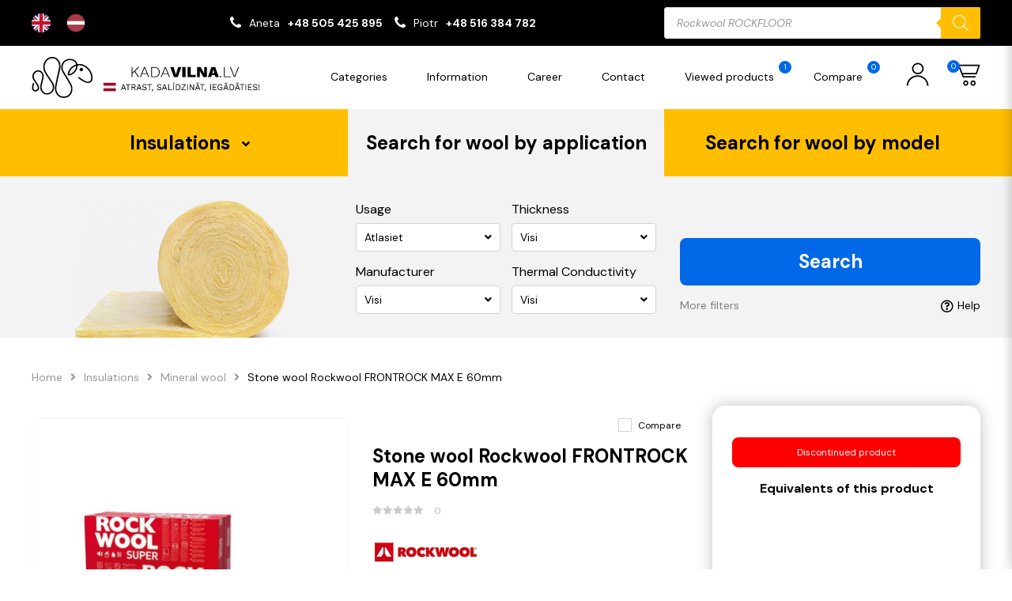

--- FILE ---
content_type: text/html; charset=utf-8
request_url: https://www.google.com/recaptcha/api2/anchor?ar=1&k=6LdsQ1EpAAAAAHz2HWMZQF7wB-_ETP_Lv4rPf_ke&co=aHR0cHM6Ly9rYWRhdmlsbmEubHY6NDQz&hl=en&v=N67nZn4AqZkNcbeMu4prBgzg&size=invisible&anchor-ms=20000&execute-ms=30000&cb=20h958s6ypo2
body_size: 48809
content:
<!DOCTYPE HTML><html dir="ltr" lang="en"><head><meta http-equiv="Content-Type" content="text/html; charset=UTF-8">
<meta http-equiv="X-UA-Compatible" content="IE=edge">
<title>reCAPTCHA</title>
<style type="text/css">
/* cyrillic-ext */
@font-face {
  font-family: 'Roboto';
  font-style: normal;
  font-weight: 400;
  font-stretch: 100%;
  src: url(//fonts.gstatic.com/s/roboto/v48/KFO7CnqEu92Fr1ME7kSn66aGLdTylUAMa3GUBHMdazTgWw.woff2) format('woff2');
  unicode-range: U+0460-052F, U+1C80-1C8A, U+20B4, U+2DE0-2DFF, U+A640-A69F, U+FE2E-FE2F;
}
/* cyrillic */
@font-face {
  font-family: 'Roboto';
  font-style: normal;
  font-weight: 400;
  font-stretch: 100%;
  src: url(//fonts.gstatic.com/s/roboto/v48/KFO7CnqEu92Fr1ME7kSn66aGLdTylUAMa3iUBHMdazTgWw.woff2) format('woff2');
  unicode-range: U+0301, U+0400-045F, U+0490-0491, U+04B0-04B1, U+2116;
}
/* greek-ext */
@font-face {
  font-family: 'Roboto';
  font-style: normal;
  font-weight: 400;
  font-stretch: 100%;
  src: url(//fonts.gstatic.com/s/roboto/v48/KFO7CnqEu92Fr1ME7kSn66aGLdTylUAMa3CUBHMdazTgWw.woff2) format('woff2');
  unicode-range: U+1F00-1FFF;
}
/* greek */
@font-face {
  font-family: 'Roboto';
  font-style: normal;
  font-weight: 400;
  font-stretch: 100%;
  src: url(//fonts.gstatic.com/s/roboto/v48/KFO7CnqEu92Fr1ME7kSn66aGLdTylUAMa3-UBHMdazTgWw.woff2) format('woff2');
  unicode-range: U+0370-0377, U+037A-037F, U+0384-038A, U+038C, U+038E-03A1, U+03A3-03FF;
}
/* math */
@font-face {
  font-family: 'Roboto';
  font-style: normal;
  font-weight: 400;
  font-stretch: 100%;
  src: url(//fonts.gstatic.com/s/roboto/v48/KFO7CnqEu92Fr1ME7kSn66aGLdTylUAMawCUBHMdazTgWw.woff2) format('woff2');
  unicode-range: U+0302-0303, U+0305, U+0307-0308, U+0310, U+0312, U+0315, U+031A, U+0326-0327, U+032C, U+032F-0330, U+0332-0333, U+0338, U+033A, U+0346, U+034D, U+0391-03A1, U+03A3-03A9, U+03B1-03C9, U+03D1, U+03D5-03D6, U+03F0-03F1, U+03F4-03F5, U+2016-2017, U+2034-2038, U+203C, U+2040, U+2043, U+2047, U+2050, U+2057, U+205F, U+2070-2071, U+2074-208E, U+2090-209C, U+20D0-20DC, U+20E1, U+20E5-20EF, U+2100-2112, U+2114-2115, U+2117-2121, U+2123-214F, U+2190, U+2192, U+2194-21AE, U+21B0-21E5, U+21F1-21F2, U+21F4-2211, U+2213-2214, U+2216-22FF, U+2308-230B, U+2310, U+2319, U+231C-2321, U+2336-237A, U+237C, U+2395, U+239B-23B7, U+23D0, U+23DC-23E1, U+2474-2475, U+25AF, U+25B3, U+25B7, U+25BD, U+25C1, U+25CA, U+25CC, U+25FB, U+266D-266F, U+27C0-27FF, U+2900-2AFF, U+2B0E-2B11, U+2B30-2B4C, U+2BFE, U+3030, U+FF5B, U+FF5D, U+1D400-1D7FF, U+1EE00-1EEFF;
}
/* symbols */
@font-face {
  font-family: 'Roboto';
  font-style: normal;
  font-weight: 400;
  font-stretch: 100%;
  src: url(//fonts.gstatic.com/s/roboto/v48/KFO7CnqEu92Fr1ME7kSn66aGLdTylUAMaxKUBHMdazTgWw.woff2) format('woff2');
  unicode-range: U+0001-000C, U+000E-001F, U+007F-009F, U+20DD-20E0, U+20E2-20E4, U+2150-218F, U+2190, U+2192, U+2194-2199, U+21AF, U+21E6-21F0, U+21F3, U+2218-2219, U+2299, U+22C4-22C6, U+2300-243F, U+2440-244A, U+2460-24FF, U+25A0-27BF, U+2800-28FF, U+2921-2922, U+2981, U+29BF, U+29EB, U+2B00-2BFF, U+4DC0-4DFF, U+FFF9-FFFB, U+10140-1018E, U+10190-1019C, U+101A0, U+101D0-101FD, U+102E0-102FB, U+10E60-10E7E, U+1D2C0-1D2D3, U+1D2E0-1D37F, U+1F000-1F0FF, U+1F100-1F1AD, U+1F1E6-1F1FF, U+1F30D-1F30F, U+1F315, U+1F31C, U+1F31E, U+1F320-1F32C, U+1F336, U+1F378, U+1F37D, U+1F382, U+1F393-1F39F, U+1F3A7-1F3A8, U+1F3AC-1F3AF, U+1F3C2, U+1F3C4-1F3C6, U+1F3CA-1F3CE, U+1F3D4-1F3E0, U+1F3ED, U+1F3F1-1F3F3, U+1F3F5-1F3F7, U+1F408, U+1F415, U+1F41F, U+1F426, U+1F43F, U+1F441-1F442, U+1F444, U+1F446-1F449, U+1F44C-1F44E, U+1F453, U+1F46A, U+1F47D, U+1F4A3, U+1F4B0, U+1F4B3, U+1F4B9, U+1F4BB, U+1F4BF, U+1F4C8-1F4CB, U+1F4D6, U+1F4DA, U+1F4DF, U+1F4E3-1F4E6, U+1F4EA-1F4ED, U+1F4F7, U+1F4F9-1F4FB, U+1F4FD-1F4FE, U+1F503, U+1F507-1F50B, U+1F50D, U+1F512-1F513, U+1F53E-1F54A, U+1F54F-1F5FA, U+1F610, U+1F650-1F67F, U+1F687, U+1F68D, U+1F691, U+1F694, U+1F698, U+1F6AD, U+1F6B2, U+1F6B9-1F6BA, U+1F6BC, U+1F6C6-1F6CF, U+1F6D3-1F6D7, U+1F6E0-1F6EA, U+1F6F0-1F6F3, U+1F6F7-1F6FC, U+1F700-1F7FF, U+1F800-1F80B, U+1F810-1F847, U+1F850-1F859, U+1F860-1F887, U+1F890-1F8AD, U+1F8B0-1F8BB, U+1F8C0-1F8C1, U+1F900-1F90B, U+1F93B, U+1F946, U+1F984, U+1F996, U+1F9E9, U+1FA00-1FA6F, U+1FA70-1FA7C, U+1FA80-1FA89, U+1FA8F-1FAC6, U+1FACE-1FADC, U+1FADF-1FAE9, U+1FAF0-1FAF8, U+1FB00-1FBFF;
}
/* vietnamese */
@font-face {
  font-family: 'Roboto';
  font-style: normal;
  font-weight: 400;
  font-stretch: 100%;
  src: url(//fonts.gstatic.com/s/roboto/v48/KFO7CnqEu92Fr1ME7kSn66aGLdTylUAMa3OUBHMdazTgWw.woff2) format('woff2');
  unicode-range: U+0102-0103, U+0110-0111, U+0128-0129, U+0168-0169, U+01A0-01A1, U+01AF-01B0, U+0300-0301, U+0303-0304, U+0308-0309, U+0323, U+0329, U+1EA0-1EF9, U+20AB;
}
/* latin-ext */
@font-face {
  font-family: 'Roboto';
  font-style: normal;
  font-weight: 400;
  font-stretch: 100%;
  src: url(//fonts.gstatic.com/s/roboto/v48/KFO7CnqEu92Fr1ME7kSn66aGLdTylUAMa3KUBHMdazTgWw.woff2) format('woff2');
  unicode-range: U+0100-02BA, U+02BD-02C5, U+02C7-02CC, U+02CE-02D7, U+02DD-02FF, U+0304, U+0308, U+0329, U+1D00-1DBF, U+1E00-1E9F, U+1EF2-1EFF, U+2020, U+20A0-20AB, U+20AD-20C0, U+2113, U+2C60-2C7F, U+A720-A7FF;
}
/* latin */
@font-face {
  font-family: 'Roboto';
  font-style: normal;
  font-weight: 400;
  font-stretch: 100%;
  src: url(//fonts.gstatic.com/s/roboto/v48/KFO7CnqEu92Fr1ME7kSn66aGLdTylUAMa3yUBHMdazQ.woff2) format('woff2');
  unicode-range: U+0000-00FF, U+0131, U+0152-0153, U+02BB-02BC, U+02C6, U+02DA, U+02DC, U+0304, U+0308, U+0329, U+2000-206F, U+20AC, U+2122, U+2191, U+2193, U+2212, U+2215, U+FEFF, U+FFFD;
}
/* cyrillic-ext */
@font-face {
  font-family: 'Roboto';
  font-style: normal;
  font-weight: 500;
  font-stretch: 100%;
  src: url(//fonts.gstatic.com/s/roboto/v48/KFO7CnqEu92Fr1ME7kSn66aGLdTylUAMa3GUBHMdazTgWw.woff2) format('woff2');
  unicode-range: U+0460-052F, U+1C80-1C8A, U+20B4, U+2DE0-2DFF, U+A640-A69F, U+FE2E-FE2F;
}
/* cyrillic */
@font-face {
  font-family: 'Roboto';
  font-style: normal;
  font-weight: 500;
  font-stretch: 100%;
  src: url(//fonts.gstatic.com/s/roboto/v48/KFO7CnqEu92Fr1ME7kSn66aGLdTylUAMa3iUBHMdazTgWw.woff2) format('woff2');
  unicode-range: U+0301, U+0400-045F, U+0490-0491, U+04B0-04B1, U+2116;
}
/* greek-ext */
@font-face {
  font-family: 'Roboto';
  font-style: normal;
  font-weight: 500;
  font-stretch: 100%;
  src: url(//fonts.gstatic.com/s/roboto/v48/KFO7CnqEu92Fr1ME7kSn66aGLdTylUAMa3CUBHMdazTgWw.woff2) format('woff2');
  unicode-range: U+1F00-1FFF;
}
/* greek */
@font-face {
  font-family: 'Roboto';
  font-style: normal;
  font-weight: 500;
  font-stretch: 100%;
  src: url(//fonts.gstatic.com/s/roboto/v48/KFO7CnqEu92Fr1ME7kSn66aGLdTylUAMa3-UBHMdazTgWw.woff2) format('woff2');
  unicode-range: U+0370-0377, U+037A-037F, U+0384-038A, U+038C, U+038E-03A1, U+03A3-03FF;
}
/* math */
@font-face {
  font-family: 'Roboto';
  font-style: normal;
  font-weight: 500;
  font-stretch: 100%;
  src: url(//fonts.gstatic.com/s/roboto/v48/KFO7CnqEu92Fr1ME7kSn66aGLdTylUAMawCUBHMdazTgWw.woff2) format('woff2');
  unicode-range: U+0302-0303, U+0305, U+0307-0308, U+0310, U+0312, U+0315, U+031A, U+0326-0327, U+032C, U+032F-0330, U+0332-0333, U+0338, U+033A, U+0346, U+034D, U+0391-03A1, U+03A3-03A9, U+03B1-03C9, U+03D1, U+03D5-03D6, U+03F0-03F1, U+03F4-03F5, U+2016-2017, U+2034-2038, U+203C, U+2040, U+2043, U+2047, U+2050, U+2057, U+205F, U+2070-2071, U+2074-208E, U+2090-209C, U+20D0-20DC, U+20E1, U+20E5-20EF, U+2100-2112, U+2114-2115, U+2117-2121, U+2123-214F, U+2190, U+2192, U+2194-21AE, U+21B0-21E5, U+21F1-21F2, U+21F4-2211, U+2213-2214, U+2216-22FF, U+2308-230B, U+2310, U+2319, U+231C-2321, U+2336-237A, U+237C, U+2395, U+239B-23B7, U+23D0, U+23DC-23E1, U+2474-2475, U+25AF, U+25B3, U+25B7, U+25BD, U+25C1, U+25CA, U+25CC, U+25FB, U+266D-266F, U+27C0-27FF, U+2900-2AFF, U+2B0E-2B11, U+2B30-2B4C, U+2BFE, U+3030, U+FF5B, U+FF5D, U+1D400-1D7FF, U+1EE00-1EEFF;
}
/* symbols */
@font-face {
  font-family: 'Roboto';
  font-style: normal;
  font-weight: 500;
  font-stretch: 100%;
  src: url(//fonts.gstatic.com/s/roboto/v48/KFO7CnqEu92Fr1ME7kSn66aGLdTylUAMaxKUBHMdazTgWw.woff2) format('woff2');
  unicode-range: U+0001-000C, U+000E-001F, U+007F-009F, U+20DD-20E0, U+20E2-20E4, U+2150-218F, U+2190, U+2192, U+2194-2199, U+21AF, U+21E6-21F0, U+21F3, U+2218-2219, U+2299, U+22C4-22C6, U+2300-243F, U+2440-244A, U+2460-24FF, U+25A0-27BF, U+2800-28FF, U+2921-2922, U+2981, U+29BF, U+29EB, U+2B00-2BFF, U+4DC0-4DFF, U+FFF9-FFFB, U+10140-1018E, U+10190-1019C, U+101A0, U+101D0-101FD, U+102E0-102FB, U+10E60-10E7E, U+1D2C0-1D2D3, U+1D2E0-1D37F, U+1F000-1F0FF, U+1F100-1F1AD, U+1F1E6-1F1FF, U+1F30D-1F30F, U+1F315, U+1F31C, U+1F31E, U+1F320-1F32C, U+1F336, U+1F378, U+1F37D, U+1F382, U+1F393-1F39F, U+1F3A7-1F3A8, U+1F3AC-1F3AF, U+1F3C2, U+1F3C4-1F3C6, U+1F3CA-1F3CE, U+1F3D4-1F3E0, U+1F3ED, U+1F3F1-1F3F3, U+1F3F5-1F3F7, U+1F408, U+1F415, U+1F41F, U+1F426, U+1F43F, U+1F441-1F442, U+1F444, U+1F446-1F449, U+1F44C-1F44E, U+1F453, U+1F46A, U+1F47D, U+1F4A3, U+1F4B0, U+1F4B3, U+1F4B9, U+1F4BB, U+1F4BF, U+1F4C8-1F4CB, U+1F4D6, U+1F4DA, U+1F4DF, U+1F4E3-1F4E6, U+1F4EA-1F4ED, U+1F4F7, U+1F4F9-1F4FB, U+1F4FD-1F4FE, U+1F503, U+1F507-1F50B, U+1F50D, U+1F512-1F513, U+1F53E-1F54A, U+1F54F-1F5FA, U+1F610, U+1F650-1F67F, U+1F687, U+1F68D, U+1F691, U+1F694, U+1F698, U+1F6AD, U+1F6B2, U+1F6B9-1F6BA, U+1F6BC, U+1F6C6-1F6CF, U+1F6D3-1F6D7, U+1F6E0-1F6EA, U+1F6F0-1F6F3, U+1F6F7-1F6FC, U+1F700-1F7FF, U+1F800-1F80B, U+1F810-1F847, U+1F850-1F859, U+1F860-1F887, U+1F890-1F8AD, U+1F8B0-1F8BB, U+1F8C0-1F8C1, U+1F900-1F90B, U+1F93B, U+1F946, U+1F984, U+1F996, U+1F9E9, U+1FA00-1FA6F, U+1FA70-1FA7C, U+1FA80-1FA89, U+1FA8F-1FAC6, U+1FACE-1FADC, U+1FADF-1FAE9, U+1FAF0-1FAF8, U+1FB00-1FBFF;
}
/* vietnamese */
@font-face {
  font-family: 'Roboto';
  font-style: normal;
  font-weight: 500;
  font-stretch: 100%;
  src: url(//fonts.gstatic.com/s/roboto/v48/KFO7CnqEu92Fr1ME7kSn66aGLdTylUAMa3OUBHMdazTgWw.woff2) format('woff2');
  unicode-range: U+0102-0103, U+0110-0111, U+0128-0129, U+0168-0169, U+01A0-01A1, U+01AF-01B0, U+0300-0301, U+0303-0304, U+0308-0309, U+0323, U+0329, U+1EA0-1EF9, U+20AB;
}
/* latin-ext */
@font-face {
  font-family: 'Roboto';
  font-style: normal;
  font-weight: 500;
  font-stretch: 100%;
  src: url(//fonts.gstatic.com/s/roboto/v48/KFO7CnqEu92Fr1ME7kSn66aGLdTylUAMa3KUBHMdazTgWw.woff2) format('woff2');
  unicode-range: U+0100-02BA, U+02BD-02C5, U+02C7-02CC, U+02CE-02D7, U+02DD-02FF, U+0304, U+0308, U+0329, U+1D00-1DBF, U+1E00-1E9F, U+1EF2-1EFF, U+2020, U+20A0-20AB, U+20AD-20C0, U+2113, U+2C60-2C7F, U+A720-A7FF;
}
/* latin */
@font-face {
  font-family: 'Roboto';
  font-style: normal;
  font-weight: 500;
  font-stretch: 100%;
  src: url(//fonts.gstatic.com/s/roboto/v48/KFO7CnqEu92Fr1ME7kSn66aGLdTylUAMa3yUBHMdazQ.woff2) format('woff2');
  unicode-range: U+0000-00FF, U+0131, U+0152-0153, U+02BB-02BC, U+02C6, U+02DA, U+02DC, U+0304, U+0308, U+0329, U+2000-206F, U+20AC, U+2122, U+2191, U+2193, U+2212, U+2215, U+FEFF, U+FFFD;
}
/* cyrillic-ext */
@font-face {
  font-family: 'Roboto';
  font-style: normal;
  font-weight: 900;
  font-stretch: 100%;
  src: url(//fonts.gstatic.com/s/roboto/v48/KFO7CnqEu92Fr1ME7kSn66aGLdTylUAMa3GUBHMdazTgWw.woff2) format('woff2');
  unicode-range: U+0460-052F, U+1C80-1C8A, U+20B4, U+2DE0-2DFF, U+A640-A69F, U+FE2E-FE2F;
}
/* cyrillic */
@font-face {
  font-family: 'Roboto';
  font-style: normal;
  font-weight: 900;
  font-stretch: 100%;
  src: url(//fonts.gstatic.com/s/roboto/v48/KFO7CnqEu92Fr1ME7kSn66aGLdTylUAMa3iUBHMdazTgWw.woff2) format('woff2');
  unicode-range: U+0301, U+0400-045F, U+0490-0491, U+04B0-04B1, U+2116;
}
/* greek-ext */
@font-face {
  font-family: 'Roboto';
  font-style: normal;
  font-weight: 900;
  font-stretch: 100%;
  src: url(//fonts.gstatic.com/s/roboto/v48/KFO7CnqEu92Fr1ME7kSn66aGLdTylUAMa3CUBHMdazTgWw.woff2) format('woff2');
  unicode-range: U+1F00-1FFF;
}
/* greek */
@font-face {
  font-family: 'Roboto';
  font-style: normal;
  font-weight: 900;
  font-stretch: 100%;
  src: url(//fonts.gstatic.com/s/roboto/v48/KFO7CnqEu92Fr1ME7kSn66aGLdTylUAMa3-UBHMdazTgWw.woff2) format('woff2');
  unicode-range: U+0370-0377, U+037A-037F, U+0384-038A, U+038C, U+038E-03A1, U+03A3-03FF;
}
/* math */
@font-face {
  font-family: 'Roboto';
  font-style: normal;
  font-weight: 900;
  font-stretch: 100%;
  src: url(//fonts.gstatic.com/s/roboto/v48/KFO7CnqEu92Fr1ME7kSn66aGLdTylUAMawCUBHMdazTgWw.woff2) format('woff2');
  unicode-range: U+0302-0303, U+0305, U+0307-0308, U+0310, U+0312, U+0315, U+031A, U+0326-0327, U+032C, U+032F-0330, U+0332-0333, U+0338, U+033A, U+0346, U+034D, U+0391-03A1, U+03A3-03A9, U+03B1-03C9, U+03D1, U+03D5-03D6, U+03F0-03F1, U+03F4-03F5, U+2016-2017, U+2034-2038, U+203C, U+2040, U+2043, U+2047, U+2050, U+2057, U+205F, U+2070-2071, U+2074-208E, U+2090-209C, U+20D0-20DC, U+20E1, U+20E5-20EF, U+2100-2112, U+2114-2115, U+2117-2121, U+2123-214F, U+2190, U+2192, U+2194-21AE, U+21B0-21E5, U+21F1-21F2, U+21F4-2211, U+2213-2214, U+2216-22FF, U+2308-230B, U+2310, U+2319, U+231C-2321, U+2336-237A, U+237C, U+2395, U+239B-23B7, U+23D0, U+23DC-23E1, U+2474-2475, U+25AF, U+25B3, U+25B7, U+25BD, U+25C1, U+25CA, U+25CC, U+25FB, U+266D-266F, U+27C0-27FF, U+2900-2AFF, U+2B0E-2B11, U+2B30-2B4C, U+2BFE, U+3030, U+FF5B, U+FF5D, U+1D400-1D7FF, U+1EE00-1EEFF;
}
/* symbols */
@font-face {
  font-family: 'Roboto';
  font-style: normal;
  font-weight: 900;
  font-stretch: 100%;
  src: url(//fonts.gstatic.com/s/roboto/v48/KFO7CnqEu92Fr1ME7kSn66aGLdTylUAMaxKUBHMdazTgWw.woff2) format('woff2');
  unicode-range: U+0001-000C, U+000E-001F, U+007F-009F, U+20DD-20E0, U+20E2-20E4, U+2150-218F, U+2190, U+2192, U+2194-2199, U+21AF, U+21E6-21F0, U+21F3, U+2218-2219, U+2299, U+22C4-22C6, U+2300-243F, U+2440-244A, U+2460-24FF, U+25A0-27BF, U+2800-28FF, U+2921-2922, U+2981, U+29BF, U+29EB, U+2B00-2BFF, U+4DC0-4DFF, U+FFF9-FFFB, U+10140-1018E, U+10190-1019C, U+101A0, U+101D0-101FD, U+102E0-102FB, U+10E60-10E7E, U+1D2C0-1D2D3, U+1D2E0-1D37F, U+1F000-1F0FF, U+1F100-1F1AD, U+1F1E6-1F1FF, U+1F30D-1F30F, U+1F315, U+1F31C, U+1F31E, U+1F320-1F32C, U+1F336, U+1F378, U+1F37D, U+1F382, U+1F393-1F39F, U+1F3A7-1F3A8, U+1F3AC-1F3AF, U+1F3C2, U+1F3C4-1F3C6, U+1F3CA-1F3CE, U+1F3D4-1F3E0, U+1F3ED, U+1F3F1-1F3F3, U+1F3F5-1F3F7, U+1F408, U+1F415, U+1F41F, U+1F426, U+1F43F, U+1F441-1F442, U+1F444, U+1F446-1F449, U+1F44C-1F44E, U+1F453, U+1F46A, U+1F47D, U+1F4A3, U+1F4B0, U+1F4B3, U+1F4B9, U+1F4BB, U+1F4BF, U+1F4C8-1F4CB, U+1F4D6, U+1F4DA, U+1F4DF, U+1F4E3-1F4E6, U+1F4EA-1F4ED, U+1F4F7, U+1F4F9-1F4FB, U+1F4FD-1F4FE, U+1F503, U+1F507-1F50B, U+1F50D, U+1F512-1F513, U+1F53E-1F54A, U+1F54F-1F5FA, U+1F610, U+1F650-1F67F, U+1F687, U+1F68D, U+1F691, U+1F694, U+1F698, U+1F6AD, U+1F6B2, U+1F6B9-1F6BA, U+1F6BC, U+1F6C6-1F6CF, U+1F6D3-1F6D7, U+1F6E0-1F6EA, U+1F6F0-1F6F3, U+1F6F7-1F6FC, U+1F700-1F7FF, U+1F800-1F80B, U+1F810-1F847, U+1F850-1F859, U+1F860-1F887, U+1F890-1F8AD, U+1F8B0-1F8BB, U+1F8C0-1F8C1, U+1F900-1F90B, U+1F93B, U+1F946, U+1F984, U+1F996, U+1F9E9, U+1FA00-1FA6F, U+1FA70-1FA7C, U+1FA80-1FA89, U+1FA8F-1FAC6, U+1FACE-1FADC, U+1FADF-1FAE9, U+1FAF0-1FAF8, U+1FB00-1FBFF;
}
/* vietnamese */
@font-face {
  font-family: 'Roboto';
  font-style: normal;
  font-weight: 900;
  font-stretch: 100%;
  src: url(//fonts.gstatic.com/s/roboto/v48/KFO7CnqEu92Fr1ME7kSn66aGLdTylUAMa3OUBHMdazTgWw.woff2) format('woff2');
  unicode-range: U+0102-0103, U+0110-0111, U+0128-0129, U+0168-0169, U+01A0-01A1, U+01AF-01B0, U+0300-0301, U+0303-0304, U+0308-0309, U+0323, U+0329, U+1EA0-1EF9, U+20AB;
}
/* latin-ext */
@font-face {
  font-family: 'Roboto';
  font-style: normal;
  font-weight: 900;
  font-stretch: 100%;
  src: url(//fonts.gstatic.com/s/roboto/v48/KFO7CnqEu92Fr1ME7kSn66aGLdTylUAMa3KUBHMdazTgWw.woff2) format('woff2');
  unicode-range: U+0100-02BA, U+02BD-02C5, U+02C7-02CC, U+02CE-02D7, U+02DD-02FF, U+0304, U+0308, U+0329, U+1D00-1DBF, U+1E00-1E9F, U+1EF2-1EFF, U+2020, U+20A0-20AB, U+20AD-20C0, U+2113, U+2C60-2C7F, U+A720-A7FF;
}
/* latin */
@font-face {
  font-family: 'Roboto';
  font-style: normal;
  font-weight: 900;
  font-stretch: 100%;
  src: url(//fonts.gstatic.com/s/roboto/v48/KFO7CnqEu92Fr1ME7kSn66aGLdTylUAMa3yUBHMdazQ.woff2) format('woff2');
  unicode-range: U+0000-00FF, U+0131, U+0152-0153, U+02BB-02BC, U+02C6, U+02DA, U+02DC, U+0304, U+0308, U+0329, U+2000-206F, U+20AC, U+2122, U+2191, U+2193, U+2212, U+2215, U+FEFF, U+FFFD;
}

</style>
<link rel="stylesheet" type="text/css" href="https://www.gstatic.com/recaptcha/releases/N67nZn4AqZkNcbeMu4prBgzg/styles__ltr.css">
<script nonce="vCV7-yT-47IifuKwhqrLig" type="text/javascript">window['__recaptcha_api'] = 'https://www.google.com/recaptcha/api2/';</script>
<script type="text/javascript" src="https://www.gstatic.com/recaptcha/releases/N67nZn4AqZkNcbeMu4prBgzg/recaptcha__en.js" nonce="vCV7-yT-47IifuKwhqrLig">
      
    </script></head>
<body><div id="rc-anchor-alert" class="rc-anchor-alert"></div>
<input type="hidden" id="recaptcha-token" value="[base64]">
<script type="text/javascript" nonce="vCV7-yT-47IifuKwhqrLig">
      recaptcha.anchor.Main.init("[\x22ainput\x22,[\x22bgdata\x22,\x22\x22,\[base64]/[base64]/[base64]/[base64]/[base64]/[base64]/KGcoTywyNTMsTy5PKSxVRyhPLEMpKTpnKE8sMjUzLEMpLE8pKSxsKSksTykpfSxieT1mdW5jdGlvbihDLE8sdSxsKXtmb3IobD0odT1SKEMpLDApO08+MDtPLS0pbD1sPDw4fFooQyk7ZyhDLHUsbCl9LFVHPWZ1bmN0aW9uKEMsTyl7Qy5pLmxlbmd0aD4xMDQ/[base64]/[base64]/[base64]/[base64]/[base64]/[base64]/[base64]\\u003d\x22,\[base64]\\u003d\\u003d\x22,\x22wow3w4cJMUzDjMOgw6xJFHbCgcKZdSPDomgIwrDCihbCt0DDrhU4wq7DmxXDvBVBHnhkw5fCuD/ClsKbdxNmSMOhHVbCrcOxw7XDpgzCqcK2U01Rw7JGwqlFTSbCrC/DjcOFw6UPw7bChCrDjhh3wo3DnRlNNmYgwooTwoTDsMOlw6Eow4dMR8OoanE7GRJQTU3Cq8Khw4I7wpI1w4/DmMO3OMKnW8KODl3Cn3HDpsOCWx0xImJOw7RxG37DmsKzZ8KvwqPDnG7CjcKLwpHDn8KTwpzDlwrCmcKkW1LDmcKNwpnDlMKgw7rDh8OlJgfCvFrDlMOEw4TCkcOJT8Krw47Dq0onGAMWY8OCb0NYKcOoF8OQIFt7wq/CrcOiYsK+dVowwqHDnlMAwokMGsK8wo/CtW0hw4AOEMKhw4XCjcOcw5zCr8KBEsKIaxhUARLDgsOrw6orwpFzQHs9w7rDpFvDnMKuw5/CisOqwrjCicO7wq0QV8Kkch/CuXTDisOHwohHG8K/LUPCgDfDisOew4bDisKNeRPCl8KBKBnCvn4EYMOQwqPDmcKlw4oAAElLZG7CqMKcw6gzXMOjF3fDgsK7YHjCr8Opw7FAWMKZE8KWR8KeLsKiwqpfwoDCniobwqt8w6XDgRhPwojCrmoXwp7Dsnd4GMOPwrhew7/[base64]/[base64]/[base64]/DgyHDn13CiMOLw71yADjCglsswppvw5lBw7EdB8OSCSZ6w53DmcKEw7vCvhvDkTDCiFHCvVbCpTZUccOzKERiKcKYwpDDgTIRw4PCpRfDncK/HsKNGW3Dv8KOw47CkgnDrTwDw7zCmxk/EG8XwqxJK8OoLsKPw57CqlbCq1LCmcK4esKeEy9+QAY4w7nDq8KEw6DCsnpfczzDoy4QJMO/WDRZWBvDqWzDhzo8wrYjwrQhYsKFwqddw700woVWXsO/f0QfISfCkXzCtzcYeTsJdkHDrcK0w6tow5fDt8Odwohow63CqsOKFydpw7/[base64]/CrsOrw4k4w4Rmw4XChykqwrHCtmnDoFfCvGzClEorw5nDgMKkAsK2wqxHUjMkwrHCicO8AHPCk0JawqUkw4VHNMKBWkQGXcKUH0XDsDZQwpwpwrXDhsOZfcK/OMOSwphbw57ChsKAS8KtecKFS8KKFEoIwo3CicK6Bz3Do0/DmsKPcU4jXRAiLyrCrsObNsOvw7daNMK5w6h7NVfClBjChWnCr3DCl8OseirDkMOvN8K6w4wGaMK/[base64]/w73CpsKuFl7DtTjCo8OFwqPDnsKMd8KgwpXCvD/CgcO4w7hIwrUCKyLDuDAjwoVzwrZ6AEMtwonCr8KRSsOPSH7Ch0cPw5vCsMKcw5TDmh51w4fDrsOeVMKAdEl/SDLCvFsIUsOzwqjDmRRqL11/XwXCjkrDqQYVwoE0CnHCmxPDjmp0GsOsw4bCnGrChMOealx7w49BUEpCw6fDtcOhw5YDwoFDw5N/[base64]/[base64]/DjinDi8Owwp/Dr8KNw7nCvMKzwpZkRMK9PQPCisOQB8KZX8Kfwpolw6/Dm2wGwpfDimlew57DkG9SXhPDimfDqcKSwr7DhcOUw5loPgR8w4TDu8K1RMKFw7hFw6TCq8OHw4PCrsKPMsO6wr3CnH0rwooeGitiw4YOaMKJenx4wqBowq/Cljhiw5jCvMOXAQ0EBCfDnm/DisOgw5/[base64]/w73CmXTDn8OAw79rFXUswog6w5QFdCTCjsOUw51zw6heHA/DtMOhQ8Osa1AFw7ROK2/Cr8Kfw4HDgsOAXFPCsUPCu8OuUMODPMOrw6rCisKRHW5nwpPChMK1IsKzHSvDoVTCo8O3w5ITKU/CnQPCoMOUw6rDgA4PUMOUw48owrowwrQ3VEd9PgxFw4rDjjhXL8KLw7drwr1Kwo7CocKsw6/ColMbwrIHw4clZ2wowr5Ywp1CwqTDsxkIw7PCucOlw6AgUMOKWsOOwroUwoHCqQPDq8OVwqDDo8Kdwq8WX8OuwrteSsOswoDDpsKmwqJgV8K7wrJRwqPDryPCucKUwo91G8K6VSd+wr/CqsKgBsK1Tnl2ZsOiw7cYXcKcUcOWw4skLmEle8O7QcOKwqpgS8KrV8Ovwq10w5/DuknDk8Ovw5PCnlvDtcOuDmHCp8K8EsKhPsOSw7zDuix0BMK2wrLDm8KsD8K3wq5Ww4XCm0p/w40zUsOhwpHCgsOVH8O4SH7Ct1k+TyRmUS/CqBrCqcKXQHIzwoPDjCt5wr3CssKqwqrCg8KuGlLCtwLDlSLDiXRUAsORIxACwqrDj8OeBcOwRmhVScO+wqQIwp/[base64]/[base64]/[base64]/[base64]/DicOwO8O4NjjDmkrDtMKpR8KXNsONRMOCwqAQwrfDrRVww5gXasOnw5DDq8OTdkwSw5/Cm8ODUMOPc1wbwpd2fsO+wq8vGMKLKMKbwrhVw6TDt3RbBsOoPMKsMRjDkcO0esKLwr3CoEpMNk94XxsWE1A0w4rDiHpaZMOUwpbDnsKMw73CscOddcOaw5zDtsOCw5rCrgpadsKkckLDicKMw6USw57DmcOxZcOaOhPChinDhXJPwr/DlMKuw7pLK3YSPMOFBn/Ct8Ohwr/DjnR0SsKWQDnCgF5Fw6PCqcK7YQfDvUlYw47CoSTCmixkPHXClAkpL1wvI8KrwrbDhxnDssONB3Q+w7lUw4HCmhYLGsKbZSDDmDpGw6/CmnBHScOIw7PCkmRjUC7DscK2EjQFXj3CpUJywqtbw588QwZjw6wPf8OJf8KCGSY+MkRLw6DDl8KHZkDDrgMuaTLDvlxyGsO/E8OCw603b2BswpMmw6vChWHCo8K5woEndjjDicOfWXjCtV4+w58yTzZgG3lXwrLDh8KGw6DCpsKNwrnDkVPCpwFCOcObw4BgR8KdGHnCk10rwo3CuMKZwq/DjMOuw5HCkzfCiT3CqsKbwrEkw7/CkMOLDkxyQsK4wpjDlHzDnxfClD7CjcOrNB5MR1o6fBBCwrgJw5ZOwobChMKzwrlfw5LDix3CmHnDvRYsLsKcKTVZK8KST8KYwq3DpMKCWBRsw7nDlsOIwokew5bCtsKGFEzCo8KefiDCn3wjwptWGMK9WxVgw5IGw4o3wqjDs2zCti1Iwr/Dp8KYw4gVUMOewoPChcKQwqjDsgTCtQ19QwzCnMOlZlgTwrpawplDw73DuAFsO8KTeHUiZUHChMKywrHDrk19wpBoD1k+RBhuw55PNiJlw7Baw51JYBBfw6jCgMKiw5rDm8KRwrVtS8OdwqHClsOEK1nCpQTCo8KVGMKXSsOhw5vClsK/ch4Aag7CuQk4MMO/ZMOAbmA+DHgewq0uwr7CicK8ax0RE8KXwoDDm8OdbMOQwobDgcKpRVrCkxhlw4gVGmZtw4NDw5nDrsK8BcK0d3p1MMKbw40qIVoKa27CnsKbw4Qcw4zCkzbDpwRFe19vw59Awp/[base64]/[base64]/DjyrCkXBjOXp6wq/CoWN6HcOWwrAgw4nDgicpw7DDmldbQsO2dsKWN8O+NsOdQQTDjiVbw4nCtRHDrg1hYcK/w5QhwpLDjsONd8O9HTjDk8OKasOyesKkw7XDssO0ak0hY8OKw6XChVLCrXQ3wpoSasKywozChMO3Oy44dsOBw6rDlVsqcMKXwrvCn2XDvsOBw4BfZyYZwqHDuCzCgsOzw4x7wq/Do8Ksw4rDvVp9Im7CjMKJdcK3woDCrMO7w7tsw5PCrMKTCHTDh8KNIiDCncKPWifCqkfCocKFfHLClwnDhMKUw6FjYsOwasOScsKzIQvDlMOsZcOYRcO1ScKxwp7Di8KDfEh3w6vCvcKZOhPDscKbAsKOJcKowr5KwpxJScKgw7XDocOFZsO/PSzChUbCvcKzwpQIwpxvw7J6w57CunDDuW3CnxvCmyvDnsOxDsOSwoHCiMOowr/[base64]/DqcKAMVkAHShiwpLDksKxLX7CkkshJ8OFJsK9w57CnsKTWMO3ecKxwpTDncOnwp7DjcOlGCZ1w4BZw6sGLsOJWMOAOcO2wptjNMKrXFLCgEDCg8Kpwo8gDgLCihPCtsKoQsOgCMOiCMOOw41lLMKVKwgCTQ/DukTCgMOew69ANgXCnBZkCzxseEwvN8Ohw7nCgcKzccK0Fk5qTE/ClcK2NsO5HsKAw6QBZ8Oqw7R7RMKEw4c+dxVSLW5YKWkiVsKib0/CmRzCnBsqwr8Cwp/[base64]/[base64]/DnQrDjMOaw4pAwq0cwoDDnsOvBsKPw5V2wq7Dk1TCsQdmw4jDvTDDqgHDmMOzNsOxVMOfDm9kwoIdw5kYwq7DtlJaL1B6wr5FM8OqOCQaw7zCiF5YQSzClMOMNsOGwrRAw7bCnsOKdsOaw4bDlsKafVHDpMKufMOMw5vDl3ZQwr1vw57DssKdW1IFwqPDkD4ow73DtE/Dh0A8SzLCjsKOw6vCuxFlwovDusKLdBpnwqjDhXEJwrbCswhawqTCm8OTYMK1w5sRw7UpbMKoDUjDosO/[base64]/w5YSU0/DmMKod8OSBjrCjADDll/CkcK+PinDml/CkBDDscKEwo7DjGY3PFkWXwcpWcK/[base64]/DkcOcwrjDv3XCsn/ClMOOwqLCpsK0V8OfwoZ3JXcLAHfCok/CklBxw7XDvMOkAgorHMO4wovCqF3Cly9uwpfDmGxnLsKSAk7CixvCk8KZccOLJTbDiMK7d8KGJMO9w5DDt388BgDDqlo5wr93wrbDrsKNY8KENsKdFsOqw6zCisOHwpxbwrcuw7LDpHPDjT0Xf0I/w4QSw7nCmj9+dkQ6VGVKwoQoa1RSEMKdwq/DmCPCjCoRD8OEw6pWw4YGwo3DpsOzwrcwAGzDpsKbD1DDl28swoV3wqLCu8O7IcK1w5Qqw7nDtH4QGsO1w6fDtT3DiDDDosKAw7tlwqhIDVtGwr/Dg8Okw7rCpDJuw5DDqcK7wopYGmVRwqnDvTXCgDpkw6XDuV/Ckh5ewpfCnw/CgjxQw7/CvGjDm8OpLcOxe8K/wqnDtB/CtcO3P8OIcnpNw7DDk1DChsOqwprDgsKBRcOvwofDuD9qFcKHw4vDkMKFXcOLw5jDvcODOcKgwpdjw5pbPDRdd8KNHsKXwrlTwoEcwrBmV3FLIT/[base64]/wr/DhcKcTsKiJMOhwpjDocOVWW9Nwph4w7Zyd3pKw6fChA3CkjJyfcOuwp1XHlZuwpbDpsKbFk3DnEcvUxZoT8K4YsKhwqnDpsOhw69aK8Owwq/DkMOmwpgpbWYLWsOxw6F1RcOoLxXCoEHDggUSacOUw6vDrHU1QkkGwo/DnmYSwprDmnUVQmMDIcOTUXdQw4XCtDzCh8KpQMO7w4TCh2ARwr1LPCpxdgTDvcOBw5JYwrfDr8OFAE5zQsKqRSXCsUHDn8KKTUB9Uk/[base64]/[base64]/[base64]/bsOvw45tS31pNV3CsVPDs3sMwpJOwocoPSREUsOFwplISjTCsVDCtk8ew78NRD7CrMKwOl7DuMOmIXzCkcO3w5FyNwZiZhwnITrCgsO2w5PClUzCrsOxasOZwrs2wrsZT8KVwqJewo/[base64]/[base64]/Dpi7DkWVueHPDqS8QYi0jw7bDljfDpzTDgX3CvMOJwrvDlcOaGMOZBcOewoVyTV9CZsKUw7DDvMK3CsOTE1xcAsOBw7dLw5zDl2dAwr3DtMOvw6UTwrV4woXCjSjDmWHDqkHCo8OiasKGSSRVwo/DmCXDnxQuUlrCgyPCicOpwqPDr8OEXmV6wqDDvsK3dG/DjcOWw59uw7xTU8KcKcOqBcKmw5VQQMOfw6l3w5zDsVpTDTkwD8Ovw4NHPMOTfRQJGWcNecKBbsO3wq8zw7EAwqdXdcOSCcKMJcOGW0PCuylEwpVfwo7Ck8KAFy1Jd8O8wo8KL3PDhFvCiB/DhRVuLCTCsgQ9e8K/J8KxbUrCgsKlwqnCol3Do8OKw4FjeB5Kwod6w5jCjGxpw4zDp14HXT3Dq8KZDjJEwohhwqdlw5HDngcgwqbDrsK4flJKNiZjw5ZYwr/DhAgCacO3YyAzw4PCosOJRMOwG3/CnMOTJ8KRwpnDiMKeES98RVUQwobCphATw5TCqsOewozCosO9Qw/DrXVJfH4tw43DicKFdj1hwp7CocKKRlU4YMKVbhNEw7ssw7diN8O/w408wpPCqR7CvMOzPcOYDVY1NEIscsOWw7MSRMOuwrgYwqELTm0OwrDCvEJ7wo3DhmbDv8KnE8KYwrpiYMKfBcOcecO/[base64]/Y0Qgw6pfMhjCi8KyO2/CrcOTTsKRQcOxwqnClMO4w6YBw49wwpE1VMOsacKww5rDl8ORwrAbLMKiw5Rswr/CiMOiEcOSwqMIwpcDVVtALxcww5LCgMKaU8KHw5gsw5jDrMK/GMORw7rCrSbDnQvDtwocwq0eJ8KtwoPDsMKPw6PDkBHDrwADWcKsdyVmwpTDpsKbP8Kfw41Jw4E0wq3DlyHDi8OnLcOqYEZywqB5w68pDWAEwo91w7zCkDsFw48cXsOhwoDDkcOcwrN3QcOKXwgLwq8bXsO2w6/[base64]/[base64]/ClTLCv18WOl3CiAnDtkrCpy/DqyQGXSxbL3zDuyoqMTUSw5NJW8OHdXEhTkLCt21mwqYRf8O1aMO2cVtsZcOuwr7Ct0dqbMOKScO7RcOkw58Vw5tQw6jDn3AdwqFBwo3Dui/Cm8OMC1zCmgMaw5LChcOfw4dgw5V4w6xXG8KlwopcwrbDhG/CkXgqehJRwoTDkMO5IsOHP8OzbsKMwqXDtCnCsi3Cm8KDWiwGXVXDum95NcKqIChAHsKlFMKtbxUmHQ43WsK1w6EWwp92w7zDpsK9P8OAwqoNw4XDv1BWw7pFScKNwqE/fD8yw50Hf8Oow6N/[base64]/Ci8OCw7TDjW9cw7MxEMO7KcONwoLCo8OSfcO7UcOrwqnCt8KaM8O0fMORXsKzw5jCjcOOw61RwobDuQ5gw4Jawr5Hw78HwoDCnTPDoD/CkcORwprCtDwlw7XCt8KjMEBFw5bDil7Ci3TDrSHDsTNWwoFUwqgMwqgLSjw2NGB0BsOJH8OBwqEow4bCiVI3dWYPw7HCp8O1O8O0XVMmwp/Dr8KBw7vDuMOvw4EIw4LDiMOhCcKEw73CjsOKdw4ow6LCsmrCvAfCqRLCow/CqSjCiEhbT3ojwoBfwrnDkkx+wqzCkcO2woPDssOxwrkaw60ZGsOkw4NeKloPw7NyJsOlwopsw4k9B10Jw5QleA/CsMKhCntfwqvDgz/CoMKXwo/Cu8OvwpXDhcKjOsOZWMKQwpIEKxtdGCLClsKyXcOUWcKLNsKtwr/[base64]/CmsO/[base64]/Dr8KeY0PDiWTCm8K+FcKjGXzDnsOiN8OhwrrDoB8Mwp7CvMOBeMKkcMORwrzCnAVJSzHDuC/[base64]/BMKsACTCvcOuwrHCpklmwr3DmsOqA8O3ccKOYkAbwqvDosO9Q8K5w6l6wrQzwqLDqT7Cp0soZV82DcOow5Y6CsOpw7TCosKFw681aygTwrPDpDXCk8K4RkB/CVfDpi/[base64]/CqhvDpsK+w6Q3wqLDjsKkCzrCjF/DszxgJlbDp8OVwrbCkcOyP8Kkw7UlwrrDoiUPw7HChGJ7QMKvw4fCoMKGGMKUwroeworDlsO9ZMKbwqjCvB3CssO9GkBiJQhpw4DCjRfCrsKswrsmw6HCiMO8wqbCm8KmwpYYBh1jwpQ2w6wuHz45HMK0JX3DgAxTBcKAwoQ1w4AIwqfCtQ7DrcKkNk/CgsK+wrY4wrghAMOlw7rCj2RvGsONwp1GaHHCuQZsw7LDmD3DjcKgCMKKC8KPEsOjw6kywq/CkMOCA8Oawq3CnMOHDXsdw5wMwrPDg8O5acOawqN9wpvChcOTwosIRnfCqsKmQcOuPMO2YkFNw5tsKFYrw6/ChMO5wqJbG8KgEsKQd8Kwwq7DhSnDizBSwoHDv8O+w5zCrDzDhEVbw4ANR2PCsT56XsOYw6dSw7/DqsKhbhUFWMOLDsOqwpvDnsK8w6vCocOdARvDtMKTbMKIw6zDizLCqMKZAUlNwpoRwrbDhMO8w4s3F8K6awrDgcKdwpDCuGvDhMOnX8O0woQDAhoqNyB4az1YwprDkcKxWwlJw5/DkBYiwr5xVMKJw6jCgsKow6fCmWo5JQ4hdxFRMkx0w4zDmWQkPcKJwpslw7zDogtUD8OUFcK7bsKHwrPCpMKdQG10WAHDhUUuNsO1K3XCgTwzwqbDtMKfYMK2w7/[base64]/NSREw498E8KQwooOK8O9w54kwoPDi2rCsMOgAsOkDMKRMMKMX8KlGsKhwqoPQhfDhSTCsw4Qwpo2wpclEw08CcKjOsOnO8OlWsOGVMOmwofCnH3CucKFw7cwXMOhEsK3wrM/NsK3XMOzwpXDkRIMwrkweTjCmcKsbMOLHsONw7NZw7PCh8O3JQRuc8KfacOnWcKSCiQgK8K9w4bCiRfDlsOAw6t4N8KRYUM+SMOQw4/CmsO4CMOUw6MzMcOcw4Jfdm/DoWzDmMKiw49zc8Oxw5otM11UwqQQHsOVFMOow7YxVcK2MwQ+wr/CosKKwpBsw5XDp8KWX1XCm0TCuWoOfsK5w48VwofCiUIgTmwbJUQBw54dGHMPOcKkGgoXNFjCosKLA8K0wo7DusOaw4LDvxMCCsOVwrnDvUkZYMOMw7cBH0rDklt8dAFpw67DksOpw5TDlELDunBLOsKmdmo2wrrDvXJFwqTDlx7CjlUzwqPCsmlOCmXDtz1wwq/DhjnCmcOiwpYKaMK4wrZUKxXDrwLDo2JpcMKqw7MAAMOHJB1LKXR5UQ/CqlIcMcOAEsO2wow7KGo6wrA9wo/Cs1xbDsKSYsKqZhTDsixKIsO6w5XCncO7aMOyw4g7w4bDljwwM1VpCMOYLQHCv8O0wpAWGsKkwp4zFlI5w53Ds8OIwp/DtcKaPsKPw4Alc8KcwqXDpDzCpsKED8Kww7sow7vDpgsnSTLDl8KdMGJoAsKKLB5JAjLDrgHDjcO9w4zDpQQ+FhETLQ7CvsOCRsKuShIfwp8VDMOhw79sFsOKKMO0wpRsN2F3wqDDtsOESBvDq8KWw49Uw5fDucK5w4TDjl/DtsODwoduFsKibnLCrsOiw67DrQF1KcKTw4MjwpnDrzslw5PDo8Khw43DgcK0w4sXw4XCnsO3wpJsGB9nDVcmVirCsR1vO3YIUS8JwqM/w4IZbcKNw5ocISHDvMOeQMKPwqgAw6AQw6fCvsKUSCtRcGfDrUwUwqrDgwAPw7vDtsOfRMK4KEfDrsO+aALDgWgqIlrDqsODwqspPcOEw5gyw691wqAuw6/Do8KIfMKOwr4Awr8LR8Ouf8Kzw57DoMK1KGJPw5rCpmknbGNzVcO0SDV3w7/DjEHCkQlHc8KObsKZRyTCi2HDl8OXwpzCnsOnwr0rGHzDjR9jwptiXhYLG8KqSUFxVkDCkzQ5VEFeE21gXHs5PwrCqgcLXMKIw7NUw63DpMOHDcO7w5kkw4BlbVLDjsOGwr9kOxPDrxZfw4bDtsK/BsKNwq9uBMKVw4vCpMOAw7jDkxTDhcKdw5p5NxfDpMK7Z8KHI8KATQhFGEBPRxrCrMKZw7bCpj3Ct8Oxw6JgBMK+wq8ZSMOpC8OEbcOmZAnCvgfCt8OrSV7DiMKGABYPVcK5dhVFT8OTQS/DucK8w4M7w7vCs8KYwoEawrMkwqnDhHXDnmXCqMKdD8KsD0zCscKTEmbDrMKxMcOFw4QUw5VfWlMxw6UkOibCgcKdw5TDpn1iwqJBMsKRPMORP8KBwpIRAFlyw6fCk8KDAMK/wqLDscOYZ25PYMKLw5zDnMKbw6zCkcKtEkHCqsOMw7/[base64]/[base64]/Cg1AjdcKUw6HDncKpNS/DnBBWw7zDn8OKwod8ES/DhsKQWsOTJMO0w7Y4FSrDqcKRYDLDj8KHIghrYsOyw6vChDrCscKBw7vDhwLDlQBdw6fDosKQEcK/w6TCuMO9w4fDv3XCkAcNAsKBEWPCjEjDr0E/[base64]/[base64]/CmsKuwpDCqTDDhMKLbsO/[base64]/wphiw5hoX8KCW2XCksKufhBqd8K9w6hFPEUmw6AGwpTDg1cce8OjwqQEw4lSOsOAV8KvwrXDnMOrPUXDpDrCj0/CgcOVIsKVwoBNFB/CvSnCj8OVwofDtsK+w6fCtnbCocONwo3Dr8KXwqnCrsODGcKiVnUILRbCqsObwp/Dkx9/WRwDF8O/OTwVwpHDmhrDuMOZwpvDj8OBw4bDu1nDpxsUwr/CrSvDklkNwrDClcKIU8ONw4TDm8OCw4YUwpdQw7bClWECw41Sw4V/IcKLw7jDicK4LMKswrLCkxfDu8KFwrnCg8KtWi7CsMOPw61Lw51Yw50Mw7Q7w6DDhXnCl8OZw4LDrMKFw67CjsOGw6dLw73Djy/DtFYDwp/[base64]/Ct8O0wqrCtcKWeMOJw4fCssKyw7vClhXClz49wo7Cj8OawpUDw7oew5jCnsKQw4MCecKINcOeR8K1w5HDnUIUX2EBw6vCgBQuwp3CucKCw4dsK8Klw5tOwpDCt8KVwpxQwoYfNh57F8KKwq1vwqZrXnnDv8KeOzcgw7saJVvCjsOgw5pXIsKjwr/[base64]/CisO5w7B3w6piw4zCqMKQwrzDjcOcGl/CpsKNwpdFw6BSwoJUw7J+T8K4NsO0w5AfwpIUBhrDnWrCiMO/FcOlZUFbwr0KasOcYivCuSIoTMOMD8KQeMOSS8O3w4TDssOlw6nChcKvI8O1UcOBw5HCpXQhwqnDgRnCtMKta23CvVEZEMOFXcOKwqvDuzIqSMKqMcKfwrhIVsOydCc1ewjDkRsFwrrDu8Khwq5Mw5sFEnZKKgbCmmDDlsK6wrwmdi5/wqfDoB/DgURCTSkZdsK1wrFkDh1SK8OAw4/DoMO6T8Oiw5lGEGMpEMO3w6cFFMKnw6jDosO5KsOWNABQwqnDsHXDpMO5AATCsMOLeDUyw6jDuXPDuVvDhywKwoFDwoQZw6NHwrXCpSzCkAbDoy53w5oQw6ciw4/DrcKJwojCpcO6FE/DnsKtTxgEwrNywpxrw5Fmw7MTHEt3w7fDgsO3w7nCm8KzwolDTxV5wqwGIHPCrsO9w7LCtsOZwohaw7MsOUVSAyp9OFJ8w6h1wr3CrMKxwpnCoDbDtMK3w57Dmn89wo5vw41pw7bDlj/DscKNw6TCucONw5PCvhgLYMKuUsKXw7laYcKRwpfDvsOhGMOFZ8KzwqrDmnkNwrV0w4HDn8KnBsOSFmrChcOrw4x/[base64]/UgsVC8OvSzx4P8OYwrkIw73Dpk3DmRPDkypBEHcjRcKPwrzDrcKbMgbDtsKyJMKHGcOmwoLDqBcqZwtewpXDpcKBwo5ew4jDk0DCrzjDuV8BwrXDr2LDlwLCtEcEw7slJXYBwobDrx3CmMOHw6DClT/[base64]/[base64]/w5DDicKwRhDDqsO1w7IyH8KRw7DDm8O0w4fCqMOqcsKnwp8Jw4hIwoHDicKKwpjDgsOKwrTDqcK2w4jCukFuUhTCpcOdG8KrOBc0wpVWwr3Dh8Knw6DDkG/Cr8K7wqDChDZMFmU3BGrCpkPDpMOQw5x8wqYfEsK7wqfCksO0w4kIw7hDw4w0woxgw6ZEE8OwIMKHPMOJT8Kyw58yVsOuccOVw6fDoS3ClsOxL17CrcOiw7tUwoNGcWlWFwfDmX5Rwq3CjMOMZ38lwonCgy3Dsn8xNsKvAEd5XGYuPcKKJlFsNsKGN8OBBR/DmsOxLSLDj8KbwosLYxXCvcKkwq3DrnDDrX/DmExMw5/CgMKrNcOif8KYeE/DhMKVZsOFwoXCsA/Cqxtywr/DtMK0w7bCnSnDoSHDncO4O8KwGUBkDMKTw5fDtcKbwpkrw6TCucO9PMOtw4ZzwqQ2ayXCj8KJw5w/[base64]/[base64]/[base64]/DncONwoskwq4yScKICmTClcOEPMO0wpbDpAcow5zDk8KlDWpAeMOwZzo9TsKeQEnDpcOOw7nDiF0TaEsFwpnCi8OhwpAzw6/DrlTDsiNpw4/[base64]/CqsKCw5vCgD9Vw5pcP8OKw7Y/GWvDn0lXFU5Pw4AAwqQoYMOOPAEFZsK4cRLDrwg7Z8KFw7orw7jCksOMacKQw43Dp8KDwq5/OT3CpsOYwoTDuWPCoFggwpUww4trw7rDklrCk8OjWcKfw64RUMKRYcK7w61ANcOfw4pnw5/Cj8O6w6rCm3PDvWRZLcOKw6U2ME/DiMKZF8KpAMOCVG4+IUrDqMOrVjs0XsO/YMO1w65jGG3DrnczCylzwoJ+w5Q9X8KydMO2w7LDsA/CukNRdHHDpSDDjMKHHsO3Rzwew4YBQTjCuGxCw5psw6/DucKeDWDCi1LDr8KhQMOMRMOEw6JoYcO3JsKuf1LDjjFHDcOmwo7DgndIwpbDpcOcXcOrDMOGWyxWw59Pwr5rwpIafTQJJRPCpgDDiMK3PwMUwo/[base64]/[base64]/Dm8OiwqYSFDkRwq/DuUVrZ8K1w6wUW8K5YUjCoxvDmH7DtGM9JRXDncORwpBMGcO8MjzCj8KCCFVyw43DucKgwo3DpmbCgV4Jw4A0V8KHI8OQZyYXwo3Cjy/[base64]/[base64]/[base64]/Cv8KTE8KFw43CksOawo9ewrd4EsOqO8KoLMOTwr7Ct8KXw53DoWDCqR7DscO7UsKUw6DCt8KjcsOawqQpbj/[base64]/[base64]/CkcKSfSfCnsOdw5sacirDjkfCrVjDiQnCjDIMw43DlX4fQA8fb8K1c0cUf3zDisK/TnkKcMO8GMO9w7k0w6ZWUMOfamlowp/CjcKrLTrCpcKWM8KSw5xTw7kcLjp/wqbCnA7DsSVcwqttwqwlc8OBw4dLaAzClcKaYFkhw5vDtMK2worDpcOGwpHDmVnDtgPCuGzDh2vDrcK5WnLCikY3IMKTw79ww7rCsX7DksO6HkfDvl3DhcO5RsOLFsKuwq/[base64]/DvRLCnl17N8KQNClvcg3CtsOVMzHDmsKKwovCszh1G3vCqcOqwo5EWcOYw4IlwrJxLMOkREsjIMKHwqhYe2FKwoseVcKxwoN7woVbJ8OSZEnCisKYw4RCw6/[base64]/[base64]/DmMKsMMKkUsKTMkrDjcOuw6/CqDUhwo/CrcKZLcOdw7ESJcOuw4/Clgl2G10qwoA/dWDDo0lMw7fCgMKFw5oOw5jDtMOCwq7Dq8OBHnDCm1nCiwDDhsKXw7FMdcK4V8KkwrVvJhLCmEzCqH0wwp0BJiPCl8KKwprDrBwPBj9PwohWwqB0wqVdPCnDnn7Dvh1Lw7dnw7sHw7Jjw7DDgEPDh8KwwpfCocKxehRgw4vDgCzDuMKVwpvCnxzCuFUEfEpow7fDij/[base64]/fD9PX8KZwr3DhQ3CkCgCFzvDocOswo0Wwp9IGcKjw5jCksKpwrDDvMOKwpjCt8K7OsODwpTDhn7DucKNw6A6UMKWeFtKwpPDicODw4nCul/DmHNNwqbDslk2wqV3w5rChMK9aR/CvsKdw79XwrTCmE0pDA3CikHDnMKBw5PDuMKeOMK1w6RuNMOew4LCv8O1Yj/CkVDDt0JpwpXDkAjCgcO8DztMekfCscKMG8KMXjfDgSjChMOZw4A7wo/[base64]/[base64]/[base64]/[base64]/CtMK+YcOKw6tzw7TDiEzCsMORBMOGXHpiEcKYwqzDm09PZMKVR8ORwqtcfcOvYDggKsOsDsObw4nDuh9iLwEow5LDgcKhQVjCosOaw6HDmEfCn0DDt1LCvQo1wofCvsKLw5fDtBlKBHdZwqt8YsKBwpo9wq7CvR7DhgvDv35HSyjClsKPw43Do8ONay/[base64]/[base64]/wp06wpDDjjowBgJTw5zDpV4FH8O2w64qwrDDgMOYSBFcLMKMKC7CrmrDr8O0FMKhHR/Do8O/wqTDkD/CksK4dBUGw5NuTjfCpyQXwpYgeMKHw4xfL8Onfy/CkEJowpcqw6bDq05pwrh8DcOrbWvCmSfCs25UBFB0wrR3wrjCsXV+w4Bhw65gRwnDusOWEMOjw4zCigoCWRhLETTCvcObw5DDocOHw5lYc8Kmd1J9wozDlAxww53DjcKELirDtsKWw5IbBnvCmB19w5oDwrfCoQURYsO5ekJBw7gkKsKHwrMswpJDR8O4XMOrw4YtWQ\\u003d\\u003d\x22],null,[\x22conf\x22,null,\x226LdsQ1EpAAAAAHz2HWMZQF7wB-_ETP_Lv4rPf_ke\x22,0,null,null,null,1,[21,125,63,73,95,87,41,43,42,83,102,105,109,121],[7059694,858],0,null,null,null,null,0,null,0,null,700,1,null,0,\[base64]/76lBhnEnQkZnOKMAhmv8xEZ\x22,0,0,null,null,1,null,0,0,null,null,null,0],\x22https://kadavilna.lv:443\x22,null,[3,1,1],null,null,null,1,3600,[\x22https://www.google.com/intl/en/policies/privacy/\x22,\x22https://www.google.com/intl/en/policies/terms/\x22],\x22zrLgv+i9kQZ3Af+Q/2Nfe4Q0gKLdlJfFk3/kLD+EZi8\\u003d\x22,1,0,null,1,1769571663553,0,0,[13,176],null,[93,35,232],\x22RC-krAPjIB9REjgbA\x22,null,null,null,null,null,\x220dAFcWeA5Hm0e4zSv78ZX4sBRKRi5zhfG0mkeUB_ad4n0BRL6EK_31raA0V3O5BFHjLcKZkvZUqu8pOK9R3Rkw-sLegg4Se0_2bw\x22,1769654463658]");
    </script></body></html>